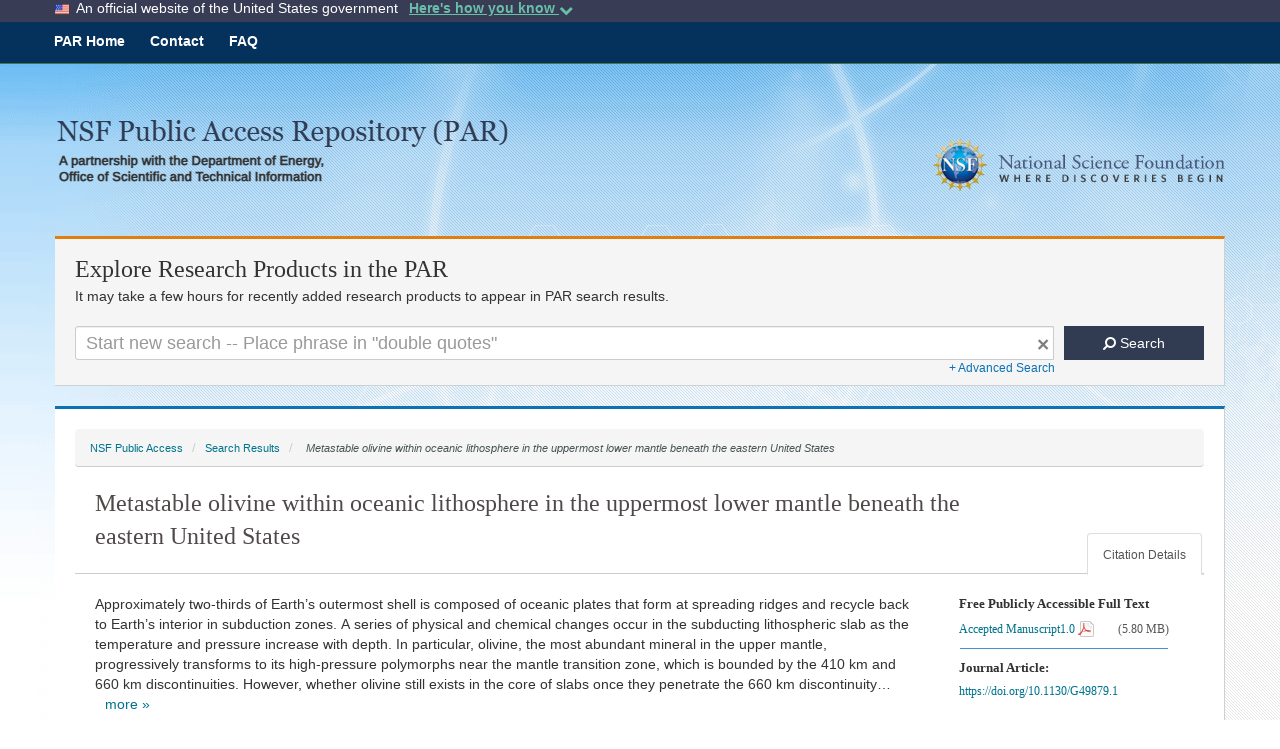

--- FILE ---
content_type: text/html;charset=UTF-8
request_url: https://par.nsf.gov/biblio/10383481/filesize
body_size: 10
content:

	6077313